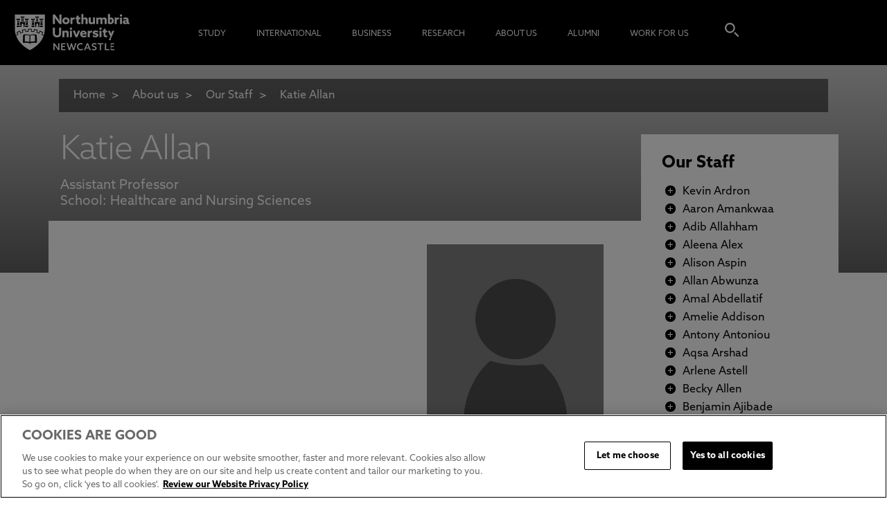

--- FILE ---
content_type: text/javascript; charset=utf-8
request_url: https://corp.northumbria.ac.uk/common/bundle/calendar.js?v=yo_kDMFuKRSxBzN5deO8ErOIC6hTCZT4_mtIlpq35oo1
body_size: 6149
content:
$.fn.bic_calendar=function(n){var t=$.extend({},$.fn.bic_calendar.defaults,n);return this.each(function(){function st(){var h,l,a,p,u,i,w,r,d;e=$('<table class="table">');tt();var g=new Date,n=g.getMonth(),t=g.getFullYear();it(n,t);h=$('<td><a href="#" class="button-month-next"><i class="glyphicon glyphicon-arrow-right" ><\/i><\/a><\/td>');h.click(function(i){i.preventDefault();n=(n+1)%12;n==0&&t++;c(n,t)});l=$('<td><a href="#" class="button-month-previous"><i class="glyphicon glyphicon-arrow-left" ><\/i><\/a><\/td>');l.click(function(i){i.preventDefault();n=n-1;n==-1&&(t--,n=11);c(n,t)});a=$('<td><a href="#" class="button-year-next" aria-label="click to go to next"><i class="glyphicon glyphicon-arrow-right" ><\/i><\/a><\/td>');a.click(function(i){i.preventDefault();t++;c(n,t)});p=$('<td><a href="#" class="button-year-previous" aria-label="click to go to previous"><i class="glyphicon glyphicon-arrow-left" ><\/i><\/a><\/td>');p.click(function(i){i.preventDefault();t--;c(n,t)});u=$('<table class="table header"><\/table>');y===!0&&(i=$("<tr><\/tr>"),w=$('<td colspan=5 class="monthAndYear"><\/td>'),i.append(p),i.append(w),i.append(a),w.append(k),u.append(i));v===!0&&(r=$("<tr><\/tr>"),d=$('<td colspan=5 class="monthAndYear"><\/td>'),r.append(l),r.append(d),r.append(h),d.append(b),u.append(r));s=$('<div class="bic_calendar row" id="'+o+'" ><\/div>');s.prepend(u);s.append(e);f.append(s);ut(n,t);lt()}function c(n,t){e.empty();tt();it(n,t);ut(n,t);w()}function tt(){if(nt!=!1){var t=$('<tr class="days-month" >'),n="";$(d).each(function(t,i){n+="<td";t==0&&(n+=' class="first"');t==6&&(n+=' class="sunday last"');n+=">"+i+"<\/td>"});n+="<\/tr>";t.append(n);e.append(t)}}function it(n,t){var f,r,i;b.text(g[n]+" "+t);k.text(t);var u=1,c=ht(1,n,t),l=ct(n,t),s=n+1,h="";for(r=0;r<7;r++)r<c?(i="",r==0&&(i+="<tr>"),i+='<td class="invalid-day week-day-'+r+'"',i+='"><\/td>'):(i="",r==0&&(i+="<tr>"),i+='<td id="'+o+"_"+u+"_"+s+"_"+t+'" data-date="'+s+"/"+u+"/"+t+'" ',i+=' class="day week-day-'+r+'"',i+="><div><a>"+u+"<\/a><\/div><\/span>",r==6&&(i+="<\/tr>"),u++),h+=i;for(f=1;u<=l;)i="",f%7==1&&(i+="<tr>"),i+='<td id="'+o+"_"+u+"_"+s+"_"+t+'" data-date="'+s+"/"+u+"/"+t+'" ',i+=' class="day week-day-'+(f-1)%7+'"',i+="><div><a>"+u+"<\/a><\/div><\/td>",f%7==0&&(i+="<\/tr>"),u++,f++,h+=i;if(f--,f%7!=0)for(i="",r=f%7+1;r<=7;r++)i="",i+="<td ",i+=' class="invalid-day week-day-'+(r-1)+'"',i+='"><\/td>',r==7&&(i+="<\/tr>"),h+=i;e.append(h)}function ht(n,t,i){var u=new Date(i,t,n),r=u.getDay();return r+=p,r==0?r=6:r--,r}function rt(n,t,i){return n>0&&n<13&&i>0&&i<32768&&t>0&&t<=new Date(i,n,0).getDate()}function ct(n,t){for(var i=28;rt(n+1,i+1,t);)i++;return i}function ut(t,i){h!=!1?$.ajax({type:h.type,url:h.url,data:{month:t+1,year:i},dataType:"json"}).done(function(r){typeof n=="undefined"&&(n=[]);$.each(r,function(t){n.push(r[t])});ft(t,i)}):ft(t,i)}function ft(t,i){for(var e=t+1,f,u,r=0;r<n.length;r++)n[r].date.split("/")[1]==e&&n[r].date.split("/")[2]==i&&(f=$("#"+o+"_"+n[r].date.replace(/\//g,"_")),u=$("#"+o+"_"+n[r].date.replace(/\//g,"_")+" a"),f.addClass("event"),u.attr("data-original-title",n[r].title),n[r].color&&f.css("background",n[r].color),typeof n[r].link!="undefined"&&n[r].link!=""&&u.attr("href",n[r].link),typeof n[r].linkTarget!="undefined"&&n[r].linkTarget!=""&&u.attr("target",n[r].linkTarget),n[r].class&&f.addClass(n[r].class),n[r].content?(f.addClass("event_popover"),u.attr("rel","popover"),u.attr("data-content",n[r].content)):(f.addClass("event_tooltip"),u.attr("rel","tooltip")));$(".manual_popover").click(function(){$(this).popover("toggle")})}function lt(){if(l==!0)f.on("click","td.day",function(){var n;a==!0?u==""?(u=$(this).data("date"),w()):r==""?(i=u,r=$(this).data("date"),w(),n=new CustomEvent("bicCalendarSelect",{detail:{dateFirst:i,dateLast:r}}),document.dispatchEvent(n)):(i="",r="",u="",f.find(".selection").removeClass("middle-selection selection first-selection last-selection")):(f.find("td div").removeClass("selection"),$(this).find("div").addClass("selection"),n=new CustomEvent("bicCalendarSelect",{detail:{date:$(this).data("date")}}),document.dispatchEvent(n))})}function w(){var e,s,h,n,t,o;if(u!=""&&i=="")e=u.split("/"),$("#bic_calendar_"+e[1]+"_"+e[0]+"_"+e[2]+" div").addClass("selection");else if(i!=""){for(s=i.split("/"),h=r.split("/"),f.find("td.selection").removeClass("selection"),n=new Date(i),t=new Date(r),n>t&&(o=n,n=t,t=o),$("#bic_calendar_"+n.getDate()+"_"+(parseInt(n.getMonth())+1)+"_"+n.getFullYear()+" div").addClass("selection first-selection");n<t;)n.setDate(n.getDate()+1),$("#bic_calendar_"+n.getDate()+"_"+(parseInt(n.getMonth())+1)+"_"+n.getFullYear()+" div").addClass("selection middle-selection");$("#bic_calendar_"+n.getDate()+"_"+(parseInt(n.getMonth())+1)+"_"+n.getFullYear()+" div").removeClass("middle-selection").addClass("selection last-selection")}}var f=$(this),s,e,b=$('<div class="visualmonth"><\/div>'),k=$('<div class="visualyear"><\/div>'),o="bic_calendar",n=t.events,d,g,nt,et,ot,h,l,a,v,y,p;d=typeof t.dayNames!="undefined"?t.dayNames:["l","m","x","j","v","s","d"];g=typeof t.monthNames!="undefined"?t.monthNames:["Enero","Febrero","Marzo","Abril","Mayo","Junio","Julio","Agosto","Septiembre","Octubre","Noviembre","Diciembre"];nt=typeof t.showDays!="undefined"?t.showDays:!0;et=typeof t.popoverOptions!="undefined"?t.popoverOptions:{placement:"bottom",html:!0,trigger:"hover"};ot=typeof t.tooltipOptions!="undefined"?t.tooltipOptions:{placement:"bottom",trigger:"hover"};h=typeof t.reqAjax!="undefined"?t.reqAjax:!1;l=!1;typeof t.enableSelect!="undefined"&&(l=t.enableSelect);a=!1;typeof t.multiSelect!="undefined"&&(a=t.multiSelect);v=!0;typeof t.displayMonthController!="undefined"&&(v=t.displayMonthController);y=!0;typeof t.displayYearController!="undefined"&&(y=t.displayYearController);p=0;typeof t.startWeekDay!="undefined"&&(p=t.startWeekDay);var i="",r="",u="";st()}),this};var Calendar={};Calendar.init=function(){};Calendar.initDelayed=function(){this.EventCalendar()};Calendar.EventCalendar=function(){var n=$("#event-calendar");n.bic_calendar({startWeekDay:1,enableSelect:!0,dayNames:["S","M","T","W","T","F","S"],monthNames:["January ","February ","March ","April ","May ","June ","July ","August ","September ","October ","November ","December "],showDays:!0,displayMonthController:!0,displayYearController:!1,startMonth:n.data("startmonth"),startYear:n.data("startyear"),reqAjax:{type:"post",url:n.data("apiurl")}});document.addEventListener("bicCalendarSelect",function(){})};Calendar.init();$(window).load(function(){Calendar.initDelayed()})